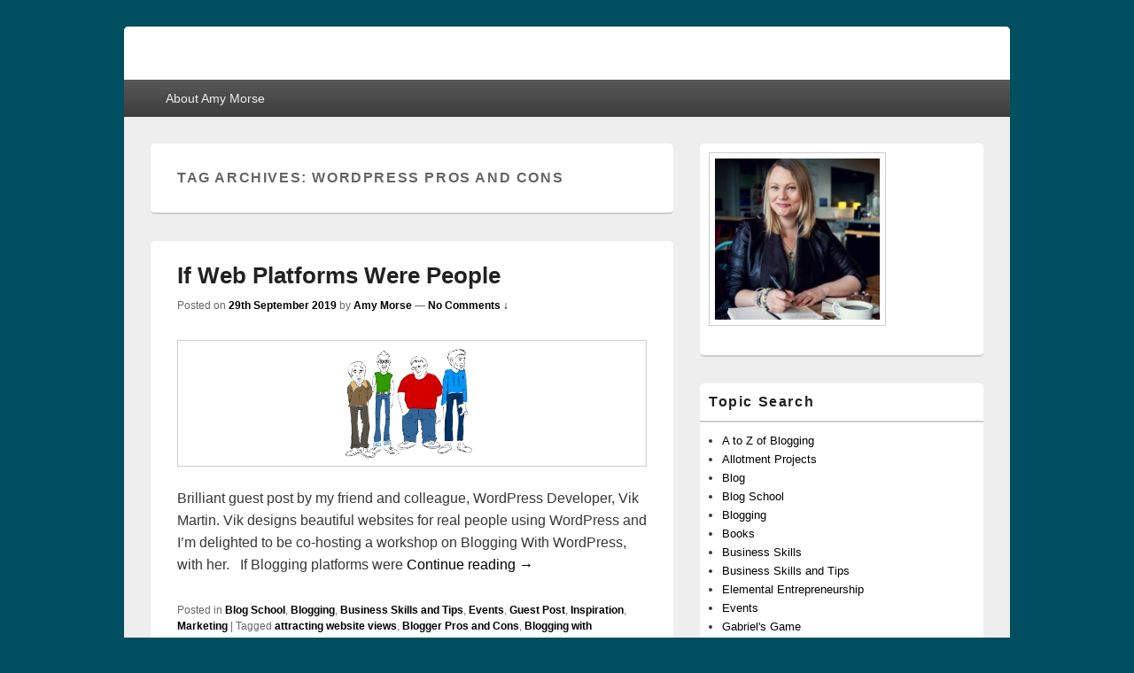

--- FILE ---
content_type: text/html; charset=UTF-8
request_url: https://authorpreneur.amymorse.co.uk/tag/wordpress-pros-and-cons/
body_size: 12930
content:
<!DOCTYPE html>
<!--[if IE 6]>
<html id="ie6" lang="en-GB">
<![endif]-->
<!--[if IE 7]>
<html id="ie7" lang="en-GB">
<![endif]-->
<!--[if IE 8]>
<html id="ie8" lang="en-GB">
<![endif]-->
<!--[if !(IE 6) | !(IE 7) | !(IE 8)  ]><!-->
<html lang="en-GB">
<!--<![endif]-->
<head>
<meta charset="UTF-8" />
<meta name="viewport" content="width=device-width, initial-scale=1">
<link rel="profile" href="https://gmpg.org/xfn/11" />
<link rel="pingback" href="https://authorpreneur.amymorse.co.uk/xmlrpc.php" />
<meta name='robots' content='index, follow, max-image-preview:large, max-snippet:-1, max-video-preview:-1' />
	<style>img:is([sizes="auto" i], [sizes^="auto," i]) { contain-intrinsic-size: 3000px 1500px }</style>
	
	<!-- This site is optimized with the Yoast SEO plugin v19.8 - https://yoast.com/wordpress/plugins/seo/ -->
	<title>WordPress Pros and Cons Archives - Amy Morse</title>
	<link rel="canonical" href="https://authorpreneur.amymorse.co.uk/tag/wordpress-pros-and-cons/" />
	<meta property="og:locale" content="en_GB" />
	<meta property="og:type" content="article" />
	<meta property="og:title" content="WordPress Pros and Cons Archives - Amy Morse" />
	<meta property="og:url" content="https://authorpreneur.amymorse.co.uk/tag/wordpress-pros-and-cons/" />
	<meta property="og:site_name" content="Amy Morse" />
	<meta name="twitter:card" content="summary_large_image" />
	<script type="application/ld+json" class="yoast-schema-graph">{"@context":"https://schema.org","@graph":[{"@type":"CollectionPage","@id":"https://authorpreneur.amymorse.co.uk/tag/wordpress-pros-and-cons/","url":"https://authorpreneur.amymorse.co.uk/tag/wordpress-pros-and-cons/","name":"WordPress Pros and Cons Archives - Amy Morse","isPartOf":{"@id":"https://authorpreneur.amymorse.co.uk/#website"},"primaryImageOfPage":{"@id":"https://authorpreneur.amymorse.co.uk/tag/wordpress-pros-and-cons/#primaryimage"},"image":{"@id":"https://authorpreneur.amymorse.co.uk/tag/wordpress-pros-and-cons/#primaryimage"},"thumbnailUrl":"https://authorpreneur.amymorse.co.uk/wp-content/uploads/2019/04/If-web-platforms-were-people.jpg","breadcrumb":{"@id":"https://authorpreneur.amymorse.co.uk/tag/wordpress-pros-and-cons/#breadcrumb"},"inLanguage":"en-GB"},{"@type":"ImageObject","inLanguage":"en-GB","@id":"https://authorpreneur.amymorse.co.uk/tag/wordpress-pros-and-cons/#primaryimage","url":"https://authorpreneur.amymorse.co.uk/wp-content/uploads/2019/04/If-web-platforms-were-people.jpg","contentUrl":"https://authorpreneur.amymorse.co.uk/wp-content/uploads/2019/04/If-web-platforms-were-people.jpg","width":1000,"height":250,"caption":"Crowd of men. If web platforms were people"},{"@type":"BreadcrumbList","@id":"https://authorpreneur.amymorse.co.uk/tag/wordpress-pros-and-cons/#breadcrumb","itemListElement":[{"@type":"ListItem","position":1,"name":"Home","item":"https://authorpreneur.amymorse.co.uk/"},{"@type":"ListItem","position":2,"name":"WordPress Pros and Cons"}]},{"@type":"WebSite","@id":"https://authorpreneur.amymorse.co.uk/#website","url":"https://authorpreneur.amymorse.co.uk/","name":"Amy Morse","description":"Practical Sustainable Enterprise Support","potentialAction":[{"@type":"SearchAction","target":{"@type":"EntryPoint","urlTemplate":"https://authorpreneur.amymorse.co.uk/?s={search_term_string}"},"query-input":"required name=search_term_string"}],"inLanguage":"en-GB"}]}</script>
	<!-- / Yoast SEO plugin. -->


<link rel='dns-prefetch' href='//js.hs-scripts.com' />
<link rel='dns-prefetch' href='//secure.gravatar.com' />
<link rel='dns-prefetch' href='//v0.wordpress.com' />
<link rel="alternate" type="application/rss+xml" title="Amy Morse &raquo; Feed" href="https://authorpreneur.amymorse.co.uk/feed/" />
<link rel="alternate" type="application/rss+xml" title="Amy Morse &raquo; Comments Feed" href="https://authorpreneur.amymorse.co.uk/comments/feed/" />
<link rel="alternate" type="application/rss+xml" title="Amy Morse &raquo; WordPress Pros and Cons Tag Feed" href="https://authorpreneur.amymorse.co.uk/tag/wordpress-pros-and-cons/feed/" />
		<!-- This site uses the Google Analytics by MonsterInsights plugin v9.11.1 - Using Analytics tracking - https://www.monsterinsights.com/ -->
							<script src="//www.googletagmanager.com/gtag/js?id=G-29KXR0W9YX"  data-cfasync="false" data-wpfc-render="false" type="text/javascript" async></script>
			<script data-cfasync="false" data-wpfc-render="false" type="text/javascript">
				var mi_version = '9.11.1';
				var mi_track_user = true;
				var mi_no_track_reason = '';
								var MonsterInsightsDefaultLocations = {"page_location":"https:\/\/authorpreneur.amymorse.co.uk\/tag\/wordpress-pros-and-cons\/"};
								if ( typeof MonsterInsightsPrivacyGuardFilter === 'function' ) {
					var MonsterInsightsLocations = (typeof MonsterInsightsExcludeQuery === 'object') ? MonsterInsightsPrivacyGuardFilter( MonsterInsightsExcludeQuery ) : MonsterInsightsPrivacyGuardFilter( MonsterInsightsDefaultLocations );
				} else {
					var MonsterInsightsLocations = (typeof MonsterInsightsExcludeQuery === 'object') ? MonsterInsightsExcludeQuery : MonsterInsightsDefaultLocations;
				}

								var disableStrs = [
										'ga-disable-G-29KXR0W9YX',
									];

				/* Function to detect opted out users */
				function __gtagTrackerIsOptedOut() {
					for (var index = 0; index < disableStrs.length; index++) {
						if (document.cookie.indexOf(disableStrs[index] + '=true') > -1) {
							return true;
						}
					}

					return false;
				}

				/* Disable tracking if the opt-out cookie exists. */
				if (__gtagTrackerIsOptedOut()) {
					for (var index = 0; index < disableStrs.length; index++) {
						window[disableStrs[index]] = true;
					}
				}

				/* Opt-out function */
				function __gtagTrackerOptout() {
					for (var index = 0; index < disableStrs.length; index++) {
						document.cookie = disableStrs[index] + '=true; expires=Thu, 31 Dec 2099 23:59:59 UTC; path=/';
						window[disableStrs[index]] = true;
					}
				}

				if ('undefined' === typeof gaOptout) {
					function gaOptout() {
						__gtagTrackerOptout();
					}
				}
								window.dataLayer = window.dataLayer || [];

				window.MonsterInsightsDualTracker = {
					helpers: {},
					trackers: {},
				};
				if (mi_track_user) {
					function __gtagDataLayer() {
						dataLayer.push(arguments);
					}

					function __gtagTracker(type, name, parameters) {
						if (!parameters) {
							parameters = {};
						}

						if (parameters.send_to) {
							__gtagDataLayer.apply(null, arguments);
							return;
						}

						if (type === 'event') {
														parameters.send_to = monsterinsights_frontend.v4_id;
							var hookName = name;
							if (typeof parameters['event_category'] !== 'undefined') {
								hookName = parameters['event_category'] + ':' + name;
							}

							if (typeof MonsterInsightsDualTracker.trackers[hookName] !== 'undefined') {
								MonsterInsightsDualTracker.trackers[hookName](parameters);
							} else {
								__gtagDataLayer('event', name, parameters);
							}
							
						} else {
							__gtagDataLayer.apply(null, arguments);
						}
					}

					__gtagTracker('js', new Date());
					__gtagTracker('set', {
						'developer_id.dZGIzZG': true,
											});
					if ( MonsterInsightsLocations.page_location ) {
						__gtagTracker('set', MonsterInsightsLocations);
					}
										__gtagTracker('config', 'G-29KXR0W9YX', {"forceSSL":"true"} );
										window.gtag = __gtagTracker;										(function () {
						/* https://developers.google.com/analytics/devguides/collection/analyticsjs/ */
						/* ga and __gaTracker compatibility shim. */
						var noopfn = function () {
							return null;
						};
						var newtracker = function () {
							return new Tracker();
						};
						var Tracker = function () {
							return null;
						};
						var p = Tracker.prototype;
						p.get = noopfn;
						p.set = noopfn;
						p.send = function () {
							var args = Array.prototype.slice.call(arguments);
							args.unshift('send');
							__gaTracker.apply(null, args);
						};
						var __gaTracker = function () {
							var len = arguments.length;
							if (len === 0) {
								return;
							}
							var f = arguments[len - 1];
							if (typeof f !== 'object' || f === null || typeof f.hitCallback !== 'function') {
								if ('send' === arguments[0]) {
									var hitConverted, hitObject = false, action;
									if ('event' === arguments[1]) {
										if ('undefined' !== typeof arguments[3]) {
											hitObject = {
												'eventAction': arguments[3],
												'eventCategory': arguments[2],
												'eventLabel': arguments[4],
												'value': arguments[5] ? arguments[5] : 1,
											}
										}
									}
									if ('pageview' === arguments[1]) {
										if ('undefined' !== typeof arguments[2]) {
											hitObject = {
												'eventAction': 'page_view',
												'page_path': arguments[2],
											}
										}
									}
									if (typeof arguments[2] === 'object') {
										hitObject = arguments[2];
									}
									if (typeof arguments[5] === 'object') {
										Object.assign(hitObject, arguments[5]);
									}
									if ('undefined' !== typeof arguments[1].hitType) {
										hitObject = arguments[1];
										if ('pageview' === hitObject.hitType) {
											hitObject.eventAction = 'page_view';
										}
									}
									if (hitObject) {
										action = 'timing' === arguments[1].hitType ? 'timing_complete' : hitObject.eventAction;
										hitConverted = mapArgs(hitObject);
										__gtagTracker('event', action, hitConverted);
									}
								}
								return;
							}

							function mapArgs(args) {
								var arg, hit = {};
								var gaMap = {
									'eventCategory': 'event_category',
									'eventAction': 'event_action',
									'eventLabel': 'event_label',
									'eventValue': 'event_value',
									'nonInteraction': 'non_interaction',
									'timingCategory': 'event_category',
									'timingVar': 'name',
									'timingValue': 'value',
									'timingLabel': 'event_label',
									'page': 'page_path',
									'location': 'page_location',
									'title': 'page_title',
									'referrer' : 'page_referrer',
								};
								for (arg in args) {
																		if (!(!args.hasOwnProperty(arg) || !gaMap.hasOwnProperty(arg))) {
										hit[gaMap[arg]] = args[arg];
									} else {
										hit[arg] = args[arg];
									}
								}
								return hit;
							}

							try {
								f.hitCallback();
							} catch (ex) {
							}
						};
						__gaTracker.create = newtracker;
						__gaTracker.getByName = newtracker;
						__gaTracker.getAll = function () {
							return [];
						};
						__gaTracker.remove = noopfn;
						__gaTracker.loaded = true;
						window['__gaTracker'] = __gaTracker;
					})();
									} else {
										console.log("");
					(function () {
						function __gtagTracker() {
							return null;
						}

						window['__gtagTracker'] = __gtagTracker;
						window['gtag'] = __gtagTracker;
					})();
									}
			</script>
							<!-- / Google Analytics by MonsterInsights -->
		<script type="text/javascript">
/* <![CDATA[ */
window._wpemojiSettings = {"baseUrl":"https:\/\/s.w.org\/images\/core\/emoji\/16.0.1\/72x72\/","ext":".png","svgUrl":"https:\/\/s.w.org\/images\/core\/emoji\/16.0.1\/svg\/","svgExt":".svg","source":{"concatemoji":"https:\/\/authorpreneur.amymorse.co.uk\/wp-includes\/js\/wp-emoji-release.min.js?ver=6.8.3"}};
/*! This file is auto-generated */
!function(s,n){var o,i,e;function c(e){try{var t={supportTests:e,timestamp:(new Date).valueOf()};sessionStorage.setItem(o,JSON.stringify(t))}catch(e){}}function p(e,t,n){e.clearRect(0,0,e.canvas.width,e.canvas.height),e.fillText(t,0,0);var t=new Uint32Array(e.getImageData(0,0,e.canvas.width,e.canvas.height).data),a=(e.clearRect(0,0,e.canvas.width,e.canvas.height),e.fillText(n,0,0),new Uint32Array(e.getImageData(0,0,e.canvas.width,e.canvas.height).data));return t.every(function(e,t){return e===a[t]})}function u(e,t){e.clearRect(0,0,e.canvas.width,e.canvas.height),e.fillText(t,0,0);for(var n=e.getImageData(16,16,1,1),a=0;a<n.data.length;a++)if(0!==n.data[a])return!1;return!0}function f(e,t,n,a){switch(t){case"flag":return n(e,"\ud83c\udff3\ufe0f\u200d\u26a7\ufe0f","\ud83c\udff3\ufe0f\u200b\u26a7\ufe0f")?!1:!n(e,"\ud83c\udde8\ud83c\uddf6","\ud83c\udde8\u200b\ud83c\uddf6")&&!n(e,"\ud83c\udff4\udb40\udc67\udb40\udc62\udb40\udc65\udb40\udc6e\udb40\udc67\udb40\udc7f","\ud83c\udff4\u200b\udb40\udc67\u200b\udb40\udc62\u200b\udb40\udc65\u200b\udb40\udc6e\u200b\udb40\udc67\u200b\udb40\udc7f");case"emoji":return!a(e,"\ud83e\udedf")}return!1}function g(e,t,n,a){var r="undefined"!=typeof WorkerGlobalScope&&self instanceof WorkerGlobalScope?new OffscreenCanvas(300,150):s.createElement("canvas"),o=r.getContext("2d",{willReadFrequently:!0}),i=(o.textBaseline="top",o.font="600 32px Arial",{});return e.forEach(function(e){i[e]=t(o,e,n,a)}),i}function t(e){var t=s.createElement("script");t.src=e,t.defer=!0,s.head.appendChild(t)}"undefined"!=typeof Promise&&(o="wpEmojiSettingsSupports",i=["flag","emoji"],n.supports={everything:!0,everythingExceptFlag:!0},e=new Promise(function(e){s.addEventListener("DOMContentLoaded",e,{once:!0})}),new Promise(function(t){var n=function(){try{var e=JSON.parse(sessionStorage.getItem(o));if("object"==typeof e&&"number"==typeof e.timestamp&&(new Date).valueOf()<e.timestamp+604800&&"object"==typeof e.supportTests)return e.supportTests}catch(e){}return null}();if(!n){if("undefined"!=typeof Worker&&"undefined"!=typeof OffscreenCanvas&&"undefined"!=typeof URL&&URL.createObjectURL&&"undefined"!=typeof Blob)try{var e="postMessage("+g.toString()+"("+[JSON.stringify(i),f.toString(),p.toString(),u.toString()].join(",")+"));",a=new Blob([e],{type:"text/javascript"}),r=new Worker(URL.createObjectURL(a),{name:"wpTestEmojiSupports"});return void(r.onmessage=function(e){c(n=e.data),r.terminate(),t(n)})}catch(e){}c(n=g(i,f,p,u))}t(n)}).then(function(e){for(var t in e)n.supports[t]=e[t],n.supports.everything=n.supports.everything&&n.supports[t],"flag"!==t&&(n.supports.everythingExceptFlag=n.supports.everythingExceptFlag&&n.supports[t]);n.supports.everythingExceptFlag=n.supports.everythingExceptFlag&&!n.supports.flag,n.DOMReady=!1,n.readyCallback=function(){n.DOMReady=!0}}).then(function(){return e}).then(function(){var e;n.supports.everything||(n.readyCallback(),(e=n.source||{}).concatemoji?t(e.concatemoji):e.wpemoji&&e.twemoji&&(t(e.twemoji),t(e.wpemoji)))}))}((window,document),window._wpemojiSettings);
/* ]]> */
</script>
<style id='wp-emoji-styles-inline-css' type='text/css'>

	img.wp-smiley, img.emoji {
		display: inline !important;
		border: none !important;
		box-shadow: none !important;
		height: 1em !important;
		width: 1em !important;
		margin: 0 0.07em !important;
		vertical-align: -0.1em !important;
		background: none !important;
		padding: 0 !important;
	}
</style>
<link rel='stylesheet' id='wp-block-library-css' href='https://authorpreneur.amymorse.co.uk/wp-includes/css/dist/block-library/style.min.css?ver=6.8.3' type='text/css' media='all' />
<style id='wp-block-library-inline-css' type='text/css'>
.has-text-align-justify{text-align:justify;}
</style>
<style id='wp-block-library-theme-inline-css' type='text/css'>
.wp-block-audio :where(figcaption){color:#555;font-size:13px;text-align:center}.is-dark-theme .wp-block-audio :where(figcaption){color:#ffffffa6}.wp-block-audio{margin:0 0 1em}.wp-block-code{border:1px solid #ccc;border-radius:4px;font-family:Menlo,Consolas,monaco,monospace;padding:.8em 1em}.wp-block-embed :where(figcaption){color:#555;font-size:13px;text-align:center}.is-dark-theme .wp-block-embed :where(figcaption){color:#ffffffa6}.wp-block-embed{margin:0 0 1em}.blocks-gallery-caption{color:#555;font-size:13px;text-align:center}.is-dark-theme .blocks-gallery-caption{color:#ffffffa6}:root :where(.wp-block-image figcaption){color:#555;font-size:13px;text-align:center}.is-dark-theme :root :where(.wp-block-image figcaption){color:#ffffffa6}.wp-block-image{margin:0 0 1em}.wp-block-pullquote{border-bottom:4px solid;border-top:4px solid;color:currentColor;margin-bottom:1.75em}.wp-block-pullquote cite,.wp-block-pullquote footer,.wp-block-pullquote__citation{color:currentColor;font-size:.8125em;font-style:normal;text-transform:uppercase}.wp-block-quote{border-left:.25em solid;margin:0 0 1.75em;padding-left:1em}.wp-block-quote cite,.wp-block-quote footer{color:currentColor;font-size:.8125em;font-style:normal;position:relative}.wp-block-quote:where(.has-text-align-right){border-left:none;border-right:.25em solid;padding-left:0;padding-right:1em}.wp-block-quote:where(.has-text-align-center){border:none;padding-left:0}.wp-block-quote.is-large,.wp-block-quote.is-style-large,.wp-block-quote:where(.is-style-plain){border:none}.wp-block-search .wp-block-search__label{font-weight:700}.wp-block-search__button{border:1px solid #ccc;padding:.375em .625em}:where(.wp-block-group.has-background){padding:1.25em 2.375em}.wp-block-separator.has-css-opacity{opacity:.4}.wp-block-separator{border:none;border-bottom:2px solid;margin-left:auto;margin-right:auto}.wp-block-separator.has-alpha-channel-opacity{opacity:1}.wp-block-separator:not(.is-style-wide):not(.is-style-dots){width:100px}.wp-block-separator.has-background:not(.is-style-dots){border-bottom:none;height:1px}.wp-block-separator.has-background:not(.is-style-wide):not(.is-style-dots){height:2px}.wp-block-table{margin:0 0 1em}.wp-block-table td,.wp-block-table th{word-break:normal}.wp-block-table :where(figcaption){color:#555;font-size:13px;text-align:center}.is-dark-theme .wp-block-table :where(figcaption){color:#ffffffa6}.wp-block-video :where(figcaption){color:#555;font-size:13px;text-align:center}.is-dark-theme .wp-block-video :where(figcaption){color:#ffffffa6}.wp-block-video{margin:0 0 1em}:root :where(.wp-block-template-part.has-background){margin-bottom:0;margin-top:0;padding:1.25em 2.375em}
</style>
<style id='classic-theme-styles-inline-css' type='text/css'>
/*! This file is auto-generated */
.wp-block-button__link{color:#fff;background-color:#32373c;border-radius:9999px;box-shadow:none;text-decoration:none;padding:calc(.667em + 2px) calc(1.333em + 2px);font-size:1.125em}.wp-block-file__button{background:#32373c;color:#fff;text-decoration:none}
</style>
<link rel='stylesheet' id='mediaelement-css' href='https://authorpreneur.amymorse.co.uk/wp-includes/js/mediaelement/mediaelementplayer-legacy.min.css?ver=4.2.17' type='text/css' media='all' />
<link rel='stylesheet' id='wp-mediaelement-css' href='https://authorpreneur.amymorse.co.uk/wp-includes/js/mediaelement/wp-mediaelement.min.css?ver=6.8.3' type='text/css' media='all' />
<style id='global-styles-inline-css' type='text/css'>
:root{--wp--preset--aspect-ratio--square: 1;--wp--preset--aspect-ratio--4-3: 4/3;--wp--preset--aspect-ratio--3-4: 3/4;--wp--preset--aspect-ratio--3-2: 3/2;--wp--preset--aspect-ratio--2-3: 2/3;--wp--preset--aspect-ratio--16-9: 16/9;--wp--preset--aspect-ratio--9-16: 9/16;--wp--preset--color--black: #000000;--wp--preset--color--cyan-bluish-gray: #abb8c3;--wp--preset--color--white: #ffffff;--wp--preset--color--pale-pink: #f78da7;--wp--preset--color--vivid-red: #cf2e2e;--wp--preset--color--luminous-vivid-orange: #ff6900;--wp--preset--color--luminous-vivid-amber: #fcb900;--wp--preset--color--light-green-cyan: #7bdcb5;--wp--preset--color--vivid-green-cyan: #00d084;--wp--preset--color--pale-cyan-blue: #8ed1fc;--wp--preset--color--vivid-cyan-blue: #0693e3;--wp--preset--color--vivid-purple: #9b51e0;--wp--preset--color--dark-gray: #373737;--wp--preset--color--medium-gray: #cccccc;--wp--preset--color--light-gray: #eeeeee;--wp--preset--color--blue: #1982d1;--wp--preset--gradient--vivid-cyan-blue-to-vivid-purple: linear-gradient(135deg,rgba(6,147,227,1) 0%,rgb(155,81,224) 100%);--wp--preset--gradient--light-green-cyan-to-vivid-green-cyan: linear-gradient(135deg,rgb(122,220,180) 0%,rgb(0,208,130) 100%);--wp--preset--gradient--luminous-vivid-amber-to-luminous-vivid-orange: linear-gradient(135deg,rgba(252,185,0,1) 0%,rgba(255,105,0,1) 100%);--wp--preset--gradient--luminous-vivid-orange-to-vivid-red: linear-gradient(135deg,rgba(255,105,0,1) 0%,rgb(207,46,46) 100%);--wp--preset--gradient--very-light-gray-to-cyan-bluish-gray: linear-gradient(135deg,rgb(238,238,238) 0%,rgb(169,184,195) 100%);--wp--preset--gradient--cool-to-warm-spectrum: linear-gradient(135deg,rgb(74,234,220) 0%,rgb(151,120,209) 20%,rgb(207,42,186) 40%,rgb(238,44,130) 60%,rgb(251,105,98) 80%,rgb(254,248,76) 100%);--wp--preset--gradient--blush-light-purple: linear-gradient(135deg,rgb(255,206,236) 0%,rgb(152,150,240) 100%);--wp--preset--gradient--blush-bordeaux: linear-gradient(135deg,rgb(254,205,165) 0%,rgb(254,45,45) 50%,rgb(107,0,62) 100%);--wp--preset--gradient--luminous-dusk: linear-gradient(135deg,rgb(255,203,112) 0%,rgb(199,81,192) 50%,rgb(65,88,208) 100%);--wp--preset--gradient--pale-ocean: linear-gradient(135deg,rgb(255,245,203) 0%,rgb(182,227,212) 50%,rgb(51,167,181) 100%);--wp--preset--gradient--electric-grass: linear-gradient(135deg,rgb(202,248,128) 0%,rgb(113,206,126) 100%);--wp--preset--gradient--midnight: linear-gradient(135deg,rgb(2,3,129) 0%,rgb(40,116,252) 100%);--wp--preset--font-size--small: 14px;--wp--preset--font-size--medium: 20px;--wp--preset--font-size--large: 24px;--wp--preset--font-size--x-large: 42px;--wp--preset--font-size--normal: 16px;--wp--preset--font-size--huge: 26px;--wp--preset--spacing--20: 0.44rem;--wp--preset--spacing--30: 0.67rem;--wp--preset--spacing--40: 1rem;--wp--preset--spacing--50: 1.5rem;--wp--preset--spacing--60: 2.25rem;--wp--preset--spacing--70: 3.38rem;--wp--preset--spacing--80: 5.06rem;--wp--preset--shadow--natural: 6px 6px 9px rgba(0, 0, 0, 0.2);--wp--preset--shadow--deep: 12px 12px 50px rgba(0, 0, 0, 0.4);--wp--preset--shadow--sharp: 6px 6px 0px rgba(0, 0, 0, 0.2);--wp--preset--shadow--outlined: 6px 6px 0px -3px rgba(255, 255, 255, 1), 6px 6px rgba(0, 0, 0, 1);--wp--preset--shadow--crisp: 6px 6px 0px rgba(0, 0, 0, 1);}:where(.is-layout-flex){gap: 0.5em;}:where(.is-layout-grid){gap: 0.5em;}body .is-layout-flex{display: flex;}.is-layout-flex{flex-wrap: wrap;align-items: center;}.is-layout-flex > :is(*, div){margin: 0;}body .is-layout-grid{display: grid;}.is-layout-grid > :is(*, div){margin: 0;}:where(.wp-block-columns.is-layout-flex){gap: 2em;}:where(.wp-block-columns.is-layout-grid){gap: 2em;}:where(.wp-block-post-template.is-layout-flex){gap: 1.25em;}:where(.wp-block-post-template.is-layout-grid){gap: 1.25em;}.has-black-color{color: var(--wp--preset--color--black) !important;}.has-cyan-bluish-gray-color{color: var(--wp--preset--color--cyan-bluish-gray) !important;}.has-white-color{color: var(--wp--preset--color--white) !important;}.has-pale-pink-color{color: var(--wp--preset--color--pale-pink) !important;}.has-vivid-red-color{color: var(--wp--preset--color--vivid-red) !important;}.has-luminous-vivid-orange-color{color: var(--wp--preset--color--luminous-vivid-orange) !important;}.has-luminous-vivid-amber-color{color: var(--wp--preset--color--luminous-vivid-amber) !important;}.has-light-green-cyan-color{color: var(--wp--preset--color--light-green-cyan) !important;}.has-vivid-green-cyan-color{color: var(--wp--preset--color--vivid-green-cyan) !important;}.has-pale-cyan-blue-color{color: var(--wp--preset--color--pale-cyan-blue) !important;}.has-vivid-cyan-blue-color{color: var(--wp--preset--color--vivid-cyan-blue) !important;}.has-vivid-purple-color{color: var(--wp--preset--color--vivid-purple) !important;}.has-black-background-color{background-color: var(--wp--preset--color--black) !important;}.has-cyan-bluish-gray-background-color{background-color: var(--wp--preset--color--cyan-bluish-gray) !important;}.has-white-background-color{background-color: var(--wp--preset--color--white) !important;}.has-pale-pink-background-color{background-color: var(--wp--preset--color--pale-pink) !important;}.has-vivid-red-background-color{background-color: var(--wp--preset--color--vivid-red) !important;}.has-luminous-vivid-orange-background-color{background-color: var(--wp--preset--color--luminous-vivid-orange) !important;}.has-luminous-vivid-amber-background-color{background-color: var(--wp--preset--color--luminous-vivid-amber) !important;}.has-light-green-cyan-background-color{background-color: var(--wp--preset--color--light-green-cyan) !important;}.has-vivid-green-cyan-background-color{background-color: var(--wp--preset--color--vivid-green-cyan) !important;}.has-pale-cyan-blue-background-color{background-color: var(--wp--preset--color--pale-cyan-blue) !important;}.has-vivid-cyan-blue-background-color{background-color: var(--wp--preset--color--vivid-cyan-blue) !important;}.has-vivid-purple-background-color{background-color: var(--wp--preset--color--vivid-purple) !important;}.has-black-border-color{border-color: var(--wp--preset--color--black) !important;}.has-cyan-bluish-gray-border-color{border-color: var(--wp--preset--color--cyan-bluish-gray) !important;}.has-white-border-color{border-color: var(--wp--preset--color--white) !important;}.has-pale-pink-border-color{border-color: var(--wp--preset--color--pale-pink) !important;}.has-vivid-red-border-color{border-color: var(--wp--preset--color--vivid-red) !important;}.has-luminous-vivid-orange-border-color{border-color: var(--wp--preset--color--luminous-vivid-orange) !important;}.has-luminous-vivid-amber-border-color{border-color: var(--wp--preset--color--luminous-vivid-amber) !important;}.has-light-green-cyan-border-color{border-color: var(--wp--preset--color--light-green-cyan) !important;}.has-vivid-green-cyan-border-color{border-color: var(--wp--preset--color--vivid-green-cyan) !important;}.has-pale-cyan-blue-border-color{border-color: var(--wp--preset--color--pale-cyan-blue) !important;}.has-vivid-cyan-blue-border-color{border-color: var(--wp--preset--color--vivid-cyan-blue) !important;}.has-vivid-purple-border-color{border-color: var(--wp--preset--color--vivid-purple) !important;}.has-vivid-cyan-blue-to-vivid-purple-gradient-background{background: var(--wp--preset--gradient--vivid-cyan-blue-to-vivid-purple) !important;}.has-light-green-cyan-to-vivid-green-cyan-gradient-background{background: var(--wp--preset--gradient--light-green-cyan-to-vivid-green-cyan) !important;}.has-luminous-vivid-amber-to-luminous-vivid-orange-gradient-background{background: var(--wp--preset--gradient--luminous-vivid-amber-to-luminous-vivid-orange) !important;}.has-luminous-vivid-orange-to-vivid-red-gradient-background{background: var(--wp--preset--gradient--luminous-vivid-orange-to-vivid-red) !important;}.has-very-light-gray-to-cyan-bluish-gray-gradient-background{background: var(--wp--preset--gradient--very-light-gray-to-cyan-bluish-gray) !important;}.has-cool-to-warm-spectrum-gradient-background{background: var(--wp--preset--gradient--cool-to-warm-spectrum) !important;}.has-blush-light-purple-gradient-background{background: var(--wp--preset--gradient--blush-light-purple) !important;}.has-blush-bordeaux-gradient-background{background: var(--wp--preset--gradient--blush-bordeaux) !important;}.has-luminous-dusk-gradient-background{background: var(--wp--preset--gradient--luminous-dusk) !important;}.has-pale-ocean-gradient-background{background: var(--wp--preset--gradient--pale-ocean) !important;}.has-electric-grass-gradient-background{background: var(--wp--preset--gradient--electric-grass) !important;}.has-midnight-gradient-background{background: var(--wp--preset--gradient--midnight) !important;}.has-small-font-size{font-size: var(--wp--preset--font-size--small) !important;}.has-medium-font-size{font-size: var(--wp--preset--font-size--medium) !important;}.has-large-font-size{font-size: var(--wp--preset--font-size--large) !important;}.has-x-large-font-size{font-size: var(--wp--preset--font-size--x-large) !important;}
:where(.wp-block-post-template.is-layout-flex){gap: 1.25em;}:where(.wp-block-post-template.is-layout-grid){gap: 1.25em;}
:where(.wp-block-columns.is-layout-flex){gap: 2em;}:where(.wp-block-columns.is-layout-grid){gap: 2em;}
:root :where(.wp-block-pullquote){font-size: 1.5em;line-height: 1.6;}
</style>
<link rel='stylesheet' id='contact-form-7-css' href='https://authorpreneur.amymorse.co.uk/wp-content/plugins/contact-form-7/includes/css/styles.css?ver=5.6.3' type='text/css' media='all' />
<link rel='stylesheet' id='responsive-lightbox-swipebox-css' href='https://authorpreneur.amymorse.co.uk/wp-content/plugins/responsive-lightbox/assets/swipebox/swipebox.min.css?ver=2.4.1' type='text/css' media='all' />
<link rel='stylesheet' id='wp-pagenavi-css' href='https://authorpreneur.amymorse.co.uk/wp-content/plugins/wp-pagenavi/pagenavi-css.css?ver=2.70' type='text/css' media='all' />
<link rel='stylesheet' id='genericons-css' href='https://authorpreneur.amymorse.co.uk/wp-content/plugins/jetpack/_inc/genericons/genericons/genericons.css?ver=3.1' type='text/css' media='all' />
<link rel='stylesheet' id='catchbox-style-css' href='https://authorpreneur.amymorse.co.uk/wp-content/themes/catch-box/style.css?ver=20221012-124426' type='text/css' media='all' />
<link rel='stylesheet' id='catchbox-block-style-css' href='https://authorpreneur.amymorse.co.uk/wp-content/themes/catch-box/css/blocks.css?ver=1.0' type='text/css' media='all' />
<link rel='stylesheet' id='wptt_front-css' href='https://authorpreneur.amymorse.co.uk/wp-content/plugins/wp-twitter-feeds/controller/../css/admin_style.min.css?ver=6.8.3' type='text/css' media='all' />
<link rel='stylesheet' id='jetpack_css-css' href='https://authorpreneur.amymorse.co.uk/wp-content/plugins/jetpack/css/jetpack.css?ver=11.4.2' type='text/css' media='all' />
<script type="text/javascript" src="https://authorpreneur.amymorse.co.uk/wp-includes/js/jquery/jquery.min.js?ver=3.7.1" id="jquery-core-js"></script>
<script type="text/javascript" src="https://authorpreneur.amymorse.co.uk/wp-includes/js/jquery/jquery-migrate.min.js?ver=3.4.1" id="jquery-migrate-js"></script>
<script type="text/javascript" src="https://authorpreneur.amymorse.co.uk/wp-content/plugins/google-analytics-for-wordpress/assets/js/frontend-gtag.min.js?ver=9.11.1" id="monsterinsights-frontend-script-js" async="async" data-wp-strategy="async"></script>
<script data-cfasync="false" data-wpfc-render="false" type="text/javascript" id='monsterinsights-frontend-script-js-extra'>/* <![CDATA[ */
var monsterinsights_frontend = {"js_events_tracking":"true","download_extensions":"doc,pdf,ppt,zip,xls,docx,pptx,xlsx","inbound_paths":"[]","home_url":"https:\/\/authorpreneur.amymorse.co.uk","hash_tracking":"false","v4_id":"G-29KXR0W9YX"};/* ]]> */
</script>
<script type="text/javascript" src="https://authorpreneur.amymorse.co.uk/wp-content/plugins/responsive-lightbox/assets/swipebox/jquery.swipebox.min.js?ver=2.4.1" id="responsive-lightbox-swipebox-js"></script>
<script type="text/javascript" src="https://authorpreneur.amymorse.co.uk/wp-includes/js/underscore.min.js?ver=1.13.7" id="underscore-js"></script>
<script type="text/javascript" src="https://authorpreneur.amymorse.co.uk/wp-content/plugins/responsive-lightbox/assets/infinitescroll/infinite-scroll.pkgd.min.js?ver=6.8.3" id="responsive-lightbox-infinite-scroll-js"></script>
<script type="text/javascript" id="responsive-lightbox-js-extra">
/* <![CDATA[ */
var rlArgs = {"script":"swipebox","selector":"lightbox","customEvents":"","activeGalleries":"1","animation":"1","hideCloseButtonOnMobile":"0","removeBarsOnMobile":"0","hideBars":"1","hideBarsDelay":"5000","videoMaxWidth":"1080","useSVG":"1","loopAtEnd":"0","woocommerce_gallery":"0","ajaxurl":"https:\/\/authorpreneur.amymorse.co.uk\/wp-admin\/admin-ajax.php","nonce":"a4ef088452","preview":"false","postId":"3104","scriptExtension":""};
/* ]]> */
</script>
<script type="text/javascript" src="https://authorpreneur.amymorse.co.uk/wp-content/plugins/responsive-lightbox/js/front.js?ver=2.4.1" id="responsive-lightbox-js"></script>
<script type="text/javascript" src="https://authorpreneur.amymorse.co.uk/wp-content/plugins/wp-retina-2x/app/picturefill.min.js?ver=1665577255" id="wr2x-picturefill-js-js"></script>
<script type="text/javascript" id="catchbox-menu-js-extra">
/* <![CDATA[ */
var screenReaderText = {"expand":"expand child menu","collapse":"collapse child menu"};
/* ]]> */
</script>
<script type="text/javascript" src="https://authorpreneur.amymorse.co.uk/wp-content/themes/catch-box/js/menu.min.js?ver=2.1.1.1" id="catchbox-menu-js"></script>
<script type="text/javascript" src="https://authorpreneur.amymorse.co.uk/wp-content/themes/catch-box/js/html5.min.js?ver=3.7.3" id="catchbox-html5-js"></script>
<link rel="https://api.w.org/" href="https://authorpreneur.amymorse.co.uk/wp-json/" /><link rel="alternate" title="JSON" type="application/json" href="https://authorpreneur.amymorse.co.uk/wp-json/wp/v2/tags/980" /><link rel="EditURI" type="application/rsd+xml" title="RSD" href="https://authorpreneur.amymorse.co.uk/xmlrpc.php?rsd" />
<meta name="generator" content="WordPress 6.8.3" />
			<!-- DO NOT COPY THIS SNIPPET! Start of Page Analytics Tracking for HubSpot WordPress plugin v9.0.123-->
			<script type="text/javascript" class="hsq-set-content-id" data-content-id="listing-page">
				var _hsq = _hsq || [];
				_hsq.push(["setContentType", "listing-page"]);
			</script>
			<!-- DO NOT COPY THIS SNIPPET! End of Page Analytics Tracking for HubSpot WordPress plugin -->
			<style>img#wpstats{display:none}</style>
		<style>
		/* Link color */
		a,
		#site-title a:focus,
		#site-title a:hover,
		#site-title a:active,
		.entry-title a:hover,
		.entry-title a:focus,
		.entry-title a:active,
		.widget_catchbox_ephemera .comments-link a:hover,
		section.recent-posts .other-recent-posts a[rel="bookmark"]:hover,
		section.recent-posts .other-recent-posts .comments-link a:hover,
		.format-image footer.entry-meta a:hover,
		#site-generator a:hover {
			color: #000000;
		}
		section.recent-posts .other-recent-posts .comments-link a:hover {
			border-color: #000000;
		}
	</style>
	<style type="text/css">
			#site-title,
		#site-description {
			position: absolute !important;
			clip: rect(1px 1px 1px 1px); /* IE6, IE7 */
			clip: rect(1px, 1px, 1px, 1px);
		}
		</style>
	<style type="text/css" id="custom-background-css">
body.custom-background { background-color: #004f60; }
</style>
	<link rel="me" href="https://twitter.com/AmyMorse_Mentor"><meta name="twitter:widgets:link-color" content="#000000"><meta name="twitter:widgets:border-color" content="#000000"><meta name="twitter:partner" content="tfwp"><link rel="icon" href="https://authorpreneur.amymorse.co.uk/wp-content/uploads/2016/06/cropped-Logo512-32x32.png" sizes="32x32" />
<link rel="icon" href="https://authorpreneur.amymorse.co.uk/wp-content/uploads/2016/06/cropped-Logo512-192x192.png" sizes="192x192" />
<link rel="apple-touch-icon" href="https://authorpreneur.amymorse.co.uk/wp-content/uploads/2016/06/cropped-Logo512-180x180.png" />
<meta name="msapplication-TileImage" content="https://authorpreneur.amymorse.co.uk/wp-content/uploads/2016/06/cropped-Logo512-270x270.png" />

<meta name="twitter:card" content="summary"><meta name="twitter:title" content="Tag: WordPress Pros and Cons"><meta name="twitter:site" content="@AmyMorse_Mentor">
</head>

<body data-rsssl=1 class="archive tag tag-wordpress-pros-and-cons tag-980 custom-background wp-embed-responsive wp-theme-catch-box single-author right-sidebar one-menu header-image-top">



<div id="page" class="hfeed site">

	<a href="#main" class="skip-link screen-reader-text">Skip to content</a>
	<header id="branding" role="banner">

    	
    	<div id="header-content" class="clearfix">

			<div class="logo-wrap clearfix">	<div id="hgroup" class="site-details">
					<p id="site-title"><a href="https://authorpreneur.amymorse.co.uk/" rel="home">Amy Morse</a></p>
					<p id="site-description">Practical Sustainable Enterprise Support</p>
			
   	</div><!-- #hgroup -->
</div><!-- .logo-wrap -->
		</div><!-- #header-content -->

    	    <div class="menu-access-wrap mobile-header-menu clearfix">
        <div id="mobile-header-left-menu" class="mobile-menu-anchor primary-menu">
            <a href="#mobile-header-left-nav" id="menu-toggle-primary" class="genericon genericon-menu">
                <span class="mobile-menu-text">Menu</span>
            </a>
        </div><!-- #mobile-header-left-menu -->
            
        
        <div id="site-header-menu-primary" class="site-header-menu">
            <nav id="access" class="main-navigation menu-focus" role="navigation" aria-label="Primary Menu">
            
                <h3 class="screen-reader-text">Primary menu</h3>
                <div class="menu-header-container"><ul class="menu"><li id="menu-item-5119" class="menu-item menu-item-type-post_type menu-item-object-page menu-item-5119"><a href="https://authorpreneur.amymorse.co.uk/about-amy-morse/">About Amy Morse</a></li>
</ul></div>            </nav><!-- #access -->
        </div><!-- .site-header-menu -->

            </div><!-- .menu-access-wrap -->
    
	</header><!-- #branding -->

	
	
	<div id="main" class="clearfix">

		
		<div id="primary" class="content-area">

			
			<div id="content" role="main">
				
			
				<header class="page-header">
					<h1 class="page-title">Tag Archives: <span>WordPress Pros and Cons</span></h1>

									</header>

								
					
	<article id="post-3104" class="post-3104 post type-post status-publish format-standard has-post-thumbnail hentry category-blog-school category-blogging category-business-skills-and-tips category-events category-guest-post category-inspiration category-marketing tag-attracting-website-views tag-blogger-pros-and-cons tag-blogging-with-wordpress tag-bring-traffic-to-your-website tag-if-web-platforms-were-people tag-improve-your-website tag-squarespace-pros-and-cons tag-web-building tag-web-design tag-web-platforms tag-website tag-wordpress-pros-and-cons">
		<header class="entry-header">
							<h2 class="entry-title"><a href="https://authorpreneur.amymorse.co.uk/if-web-platforms-were-people/" title="Permalink to If Web Platforms Were People" rel="bookmark">If Web Platforms Were People</a></h2>
			
			                <div class="entry-meta">
                    <span class="sep">Posted on </span><a href="https://authorpreneur.amymorse.co.uk/if-web-platforms-were-people/" title="9:05 am" rel="bookmark"><time class="entry-date updated" datetime="2019-09-29T09:05:33+00:00" pubdate>29th September 2019</time></a><span class="by-author"> <span class="sep"> by </span> <span class="author vcard"><a class="url fn n" href="https://authorpreneur.amymorse.co.uk/author/amymorse/" title="View all posts by Amy Morse" rel="author">Amy Morse</a></span></span>                                        	<span class="sep sep-comment"> &mdash; </span>
                        <span class="comments-link">
                         	<a href="https://authorpreneur.amymorse.co.uk/if-web-platforms-were-people/#respond">No Comments &darr;</a>                        </span>
                                    </div><!-- .entry-meta -->
					</header><!-- .entry-header -->

		             <div class="entry-summary">
                               		<a href="https://authorpreneur.amymorse.co.uk/if-web-platforms-were-people/" title="Permalink to If Web Platforms Were People" rel="bookmark">
						<img width="640" height="160" src="https://authorpreneur.amymorse.co.uk/wp-content/uploads/2019/04/If-web-platforms-were-people.jpg" class="attachment-featured-slider size-featured-slider wp-post-image" alt="Crowd of men. If web platforms were people" decoding="async" fetchpriority="high" srcset="https://authorpreneur.amymorse.co.uk/wp-content/uploads/2019/04/If-web-platforms-were-people.jpg 1000w, https://authorpreneur.amymorse.co.uk/wp-content/uploads/2019/04/If-web-platforms-were-people-300x75.jpg 300w, https://authorpreneur.amymorse.co.uk/wp-content/uploads/2019/04/If-web-platforms-were-people-300x75@2x.jpg 600w" sizes="(max-width: 640px) 100vw, 640px" />                   	</a>
                                <p>Brilliant guest post by my friend and colleague, WordPress Developer, Vik Martin. Vik designs beautiful websites for real people using WordPress and I&#8217;m delighted to be co-hosting a workshop on Blogging With WordPress, with her. &nbsp; If Blogging platforms were <a class="more-link" href="https://authorpreneur.amymorse.co.uk/if-web-platforms-were-people/">Continue reading <span class="screen-reader-text">  If Web Platforms Were People</span><span class="meta-nav">&rarr;</span></a></p>
            </div><!-- .entry-summary -->
		
		<footer class="entry-meta">
												<span class="cat-links">
				<span class="entry-utility-prep entry-utility-prep-cat-links">Posted in</span> <a href="https://authorpreneur.amymorse.co.uk/category/blog-school/" rel="category tag">Blog School</a>, <a href="https://authorpreneur.amymorse.co.uk/category/blogging/" rel="category tag">Blogging</a>, <a href="https://authorpreneur.amymorse.co.uk/category/operationauthor/blog/business-skills-and-tips/" rel="category tag">Business Skills and Tips</a>, <a href="https://authorpreneur.amymorse.co.uk/category/operationauthor/blog/business-skills-and-tips/marketing/events/" rel="category tag">Events</a>, <a href="https://authorpreneur.amymorse.co.uk/category/operationauthor/blog/guest-post/" rel="category tag">Guest Post</a>, <a href="https://authorpreneur.amymorse.co.uk/category/inspiration/" rel="category tag">Inspiration</a>, <a href="https://authorpreneur.amymorse.co.uk/category/operationauthor/blog/business-skills-and-tips/marketing/" rel="category tag">Marketing</a>			</span>
									<span class="sep"> | </span>
							<span class="tag-links">
				<span class="entry-utility-prep entry-utility-prep-tag-links">Tagged</span> <a href="https://authorpreneur.amymorse.co.uk/tag/attracting-website-views/" rel="tag">attracting website views</a>, <a href="https://authorpreneur.amymorse.co.uk/tag/blogger-pros-and-cons/" rel="tag">Blogger Pros and Cons</a>, <a href="https://authorpreneur.amymorse.co.uk/tag/blogging-with-wordpress/" rel="tag">Blogging with Wordpress</a>, <a href="https://authorpreneur.amymorse.co.uk/tag/bring-traffic-to-your-website/" rel="tag">Bring traffic to your website</a>, <a href="https://authorpreneur.amymorse.co.uk/tag/if-web-platforms-were-people/" rel="tag">If web platforms were people</a>, <a href="https://authorpreneur.amymorse.co.uk/tag/improve-your-website/" rel="tag">Improve your website</a>, <a href="https://authorpreneur.amymorse.co.uk/tag/squarespace-pros-and-cons/" rel="tag">SquareSpace Pros and Cons</a>, <a href="https://authorpreneur.amymorse.co.uk/tag/web-building/" rel="tag">web building</a>, <a href="https://authorpreneur.amymorse.co.uk/tag/web-design/" rel="tag">web design</a>, <a href="https://authorpreneur.amymorse.co.uk/tag/web-platforms/" rel="tag">Web platforms</a>, <a href="https://authorpreneur.amymorse.co.uk/tag/website/" rel="tag">website</a>, <a href="https://authorpreneur.amymorse.co.uk/tag/wordpress-pros-and-cons/" rel="tag">WordPress Pros and Cons</a>			</span>
						
									<span class="sep"> | </span>
						<span class="comments-link"><a href="https://authorpreneur.amymorse.co.uk/if-web-platforms-were-people/#respond"><span class="leave-reply">Leave a reply</span></a></span>
			
					</footer><!-- #entry-meta -->
	</article><!-- #post-3104 -->
				
				
			
		</div><!-- #content -->
        
		            
	</div><!-- #primary -->
    
	    


		<aside id="secondary" class="sidebar widget-area" role="complementary">
			<h2 class="screen-reader-text">Primary Sidebar Widget Area</h2>
			<section id="block-6" class="widget widget_block widget_media_image">
<figure class="wp-block-image size-full"><a href="https://authorpreneur.amymorse.co.uk/wp-content/uploads/2023/07/AmyCFitzjohn.jpg"><img loading="lazy" decoding="async" width="200" height="196" src="https://authorpreneur.amymorse.co.uk/wp-content/uploads/2023/07/AmyCFitzjohn.jpg" alt="Picture of Amy (Fitzjohn) Morse" class="wp-image-5125"/></a></figure>
</section><section id="block-14" class="widget widget_block"><h2 class="widget-title">Topic Search</h2><div class="wp-widget-group__inner-blocks">
<div class="wp-block-group"><div class="wp-block-group__inner-container is-layout-flow wp-block-group-is-layout-flow">
<div class="wp-block-columns is-layout-flex wp-container-core-columns-is-layout-9d6595d7 wp-block-columns-is-layout-flex">
<div class="wp-block-column is-layout-flow wp-block-column-is-layout-flow" style="flex-basis:100%"><ul class="wp-block-categories-list alignleft wp-block-categories">	<li class="cat-item cat-item-867"><a href="https://authorpreneur.amymorse.co.uk/category/a-to-z-of-blogging/">A to Z of Blogging</a>
</li>
	<li class="cat-item cat-item-1452"><a href="https://authorpreneur.amymorse.co.uk/category/business-skills/sustainability/allotment-projects/">Allotment Projects</a>
</li>
	<li class="cat-item cat-item-13"><a href="https://authorpreneur.amymorse.co.uk/category/operationauthor/blog/">Blog</a>
</li>
	<li class="cat-item cat-item-944"><a href="https://authorpreneur.amymorse.co.uk/category/blog-school/">Blog School</a>
</li>
	<li class="cat-item cat-item-356"><a href="https://authorpreneur.amymorse.co.uk/category/blogging/">Blogging</a>
</li>
	<li class="cat-item cat-item-227"><a href="https://authorpreneur.amymorse.co.uk/category/sheridanandblake/books/">Books</a>
</li>
	<li class="cat-item cat-item-1086"><a href="https://authorpreneur.amymorse.co.uk/category/business-skills/">Business Skills</a>
</li>
	<li class="cat-item cat-item-60"><a href="https://authorpreneur.amymorse.co.uk/category/operationauthor/blog/business-skills-and-tips/">Business Skills and Tips</a>
</li>
	<li class="cat-item cat-item-1503"><a href="https://authorpreneur.amymorse.co.uk/category/elemental-entrepreneurship/">Elemental Entrepreneurship</a>
</li>
	<li class="cat-item cat-item-642"><a href="https://authorpreneur.amymorse.co.uk/category/operationauthor/blog/business-skills-and-tips/marketing/events/">Events</a>
</li>
	<li class="cat-item cat-item-7"><a href="https://authorpreneur.amymorse.co.uk/category/gabrielsgame/">Gabriel&#039;s Game</a>
</li>
	<li class="cat-item cat-item-465"><a href="https://authorpreneur.amymorse.co.uk/category/operationauthor/blog/guest-post/">Guest Post</a>
</li>
	<li class="cat-item cat-item-1462"><a href="https://authorpreneur.amymorse.co.uk/category/inspiration/how-to/">How To</a>
</li>
	<li class="cat-item cat-item-897"><a href="https://authorpreneur.amymorse.co.uk/category/inspiration/">Inspiration</a>
</li>
	<li class="cat-item cat-item-1041"><a href="https://authorpreneur.amymorse.co.uk/category/blogging/little-adventures/">Little Adventures</a>
</li>
	<li class="cat-item cat-item-132"><a href="https://authorpreneur.amymorse.co.uk/category/operationauthor/blog/business-skills-and-tips/marketing/">Marketing</a>
</li>
	<li class="cat-item cat-item-155"><a href="https://authorpreneur.amymorse.co.uk/category/operationauthor/blog/motivation/">Motivation</a>
</li>
	<li class="cat-item cat-item-1437"><a href="https://authorpreneur.amymorse.co.uk/category/business-skills/sustainability/my-first-allotment/">My First Allotment</a>
</li>
	<li class="cat-item cat-item-1239"><a href="https://authorpreneur.amymorse.co.uk/category/new-normality/">New Normality</a>
</li>
	<li class="cat-item cat-item-1350"><a href="https://authorpreneur.amymorse.co.uk/category/business-skills/sustainability/no-to-supermarkets/">No To Supermarkets</a>
</li>
	<li class="cat-item cat-item-8"><a href="https://authorpreneur.amymorse.co.uk/category/operationauthor/">Operation Author</a>
</li>
	<li class="cat-item cat-item-1301"><a href="https://authorpreneur.amymorse.co.uk/category/opinion/">Opinion</a>
</li>
	<li class="cat-item cat-item-1004"><a href="https://authorpreneur.amymorse.co.uk/category/passion-projects/">Passion Projects</a>
</li>
	<li class="cat-item cat-item-1330"><a href="https://authorpreneur.amymorse.co.uk/category/business-skills/practical-enterprise/">Practical Enterprise</a>
</li>
	<li class="cat-item cat-item-1106"><a href="https://authorpreneur.amymorse.co.uk/category/random-acts-of-creativity/">Random Acts Of Creativity</a>
</li>
	<li class="cat-item cat-item-1195"><a href="https://authorpreneur.amymorse.co.uk/category/business-skills/sustainability/recipes/">Recipes</a>
</li>
	<li class="cat-item cat-item-9"><a href="https://authorpreneur.amymorse.co.uk/category/sheridanandblake/">Sheridan and Blake</a>
</li>
	<li class="cat-item cat-item-5"><a href="https://authorpreneur.amymorse.co.uk/category/solomonssecrets/">Solomon&#039;s Secrets</a>
</li>
	<li class="cat-item cat-item-280"><a href="https://authorpreneur.amymorse.co.uk/category/storytelling-for-business/">Storytelling for Business</a>
</li>
	<li class="cat-item cat-item-1162"><a href="https://authorpreneur.amymorse.co.uk/category/business-skills/sustainability/">Sustainability</a>
</li>
	<li class="cat-item cat-item-6"><a href="https://authorpreneur.amymorse.co.uk/category/thebronzebox/">The Bronze Box</a>
</li>
	<li class="cat-item cat-item-1"><a href="https://authorpreneur.amymorse.co.uk/category/uncategorised/">Uncategorised</a>
</li>
	<li class="cat-item cat-item-683"><a href="https://authorpreneur.amymorse.co.uk/category/operationauthor/blog/business-skills-and-tips/webinars-and-videos/">Webinars and videos</a>
</li>
	<li class="cat-item cat-item-115"><a href="https://authorpreneur.amymorse.co.uk/category/writers-craft/">Writers Craft</a>
</li>
</ul></div>
</div>
</div></div>
</div></section>		</aside><!-- #secondary .widget-area -->

	</div><!-- #main -->

	
	<footer id="colophon" role="contentinfo">
		
        <div id="site-generator" class="clearfix">

            
			<nav class="social-profile" role="navigation" aria-label="Footer Social Links Menu">
 		 		<ul><li class="linkedin"><a href="https://www.linkedin.com/in/amy-morse/"><span class="screen-reader-text">Linkedin</span></a></li><li class="pinterest"><a href="https://www.pinterest.co.uk/amymorse184/_saved/"><span class="screen-reader-text">Pinterest</span></a></li><li class="instagram"><a href="https://www.instagram.com/amymorse_hens_tooth/"><span class="screen-reader-text">Instagram</span></a></li>
				</ul>
			</nav><!-- .social-profile --><div class="copyright">Copyright &copy; 2026 <a href="https://authorpreneur.amymorse.co.uk/" title="Amy Morse" ><span>Amy Morse</span></a>. All Rights Reserved. </div><div class="powered"><span class="theme-name">Theme: Catch Box by </span><span class="theme-author"><a href="https://catchthemes.com/" title="Catch Themes">Catch Themes</a></span></div>
        </div> <!-- #site-generator -->

	</footer><!-- #colophon -->

</div><!-- #page -->

<a href="#branding" id="scrollup"><span class="screen-reader-text">Scroll Up</span></a>
<script type="speculationrules">
{"prefetch":[{"source":"document","where":{"and":[{"href_matches":"\/*"},{"not":{"href_matches":["\/wp-*.php","\/wp-admin\/*","\/wp-content\/uploads\/*","\/wp-content\/*","\/wp-content\/plugins\/*","\/wp-content\/themes\/catch-box\/*","\/*\\?(.+)"]}},{"not":{"selector_matches":"a[rel~=\"nofollow\"]"}},{"not":{"selector_matches":".no-prefetch, .no-prefetch a"}}]},"eagerness":"conservative"}]}
</script>
<style id='core-block-supports-inline-css' type='text/css'>
.wp-container-core-columns-is-layout-9d6595d7{flex-wrap:nowrap;}
</style>
<script type="text/javascript" src="https://authorpreneur.amymorse.co.uk/wp-content/plugins/contact-form-7/includes/swv/js/index.js?ver=5.6.3" id="swv-js"></script>
<script type="text/javascript" id="contact-form-7-js-extra">
/* <![CDATA[ */
var wpcf7 = {"api":{"root":"https:\/\/authorpreneur.amymorse.co.uk\/wp-json\/","namespace":"contact-form-7\/v1"}};
/* ]]> */
</script>
<script type="text/javascript" src="https://authorpreneur.amymorse.co.uk/wp-content/plugins/contact-form-7/includes/js/index.js?ver=5.6.3" id="contact-form-7-js"></script>
<script type="text/javascript" id="leadin-script-loader-js-js-extra">
/* <![CDATA[ */
var leadin_wordpress = {"userRole":"visitor","pageType":"archive","leadinPluginVersion":"9.0.123"};
/* ]]> */
</script>
<script type="text/javascript" src="https://js.hs-scripts.com/4067257.js?integration=WordPress&amp;ver=9.0.123" id="leadin-script-loader-js-js"></script>
<script type="text/javascript" src="https://authorpreneur.amymorse.co.uk/wp-content/themes/catch-box/js/skip-link-focus-fix.js?ver=20151112" id="catchbox-skip-link-focus-fix-js"></script>
<script type="text/javascript" src="https://authorpreneur.amymorse.co.uk/wp-content/themes/catch-box/js/catchbox-scrollup.min.js?ver=20072014" id="catchbox-scrollup-js"></script>
<script type="text/javascript" src="https://authorpreneur.amymorse.co.uk/wp-content/plugins/jetpack/_inc/build/widgets/eu-cookie-law/eu-cookie-law.min.js?ver=20180522" id="eu-cookie-law-script-js"></script>
<script src='https://stats.wp.com/e-202604.js' defer></script>
<script>
	_stq = window._stq || [];
	_stq.push([ 'view', {v:'ext',j:'1:11.4.2',blog:'92090339',post:'0',tz:'0',srv:'authorpreneur.amymorse.co.uk'} ]);
	_stq.push([ 'clickTrackerInit', '92090339', '0' ]);
</script>

</body>
</html>
